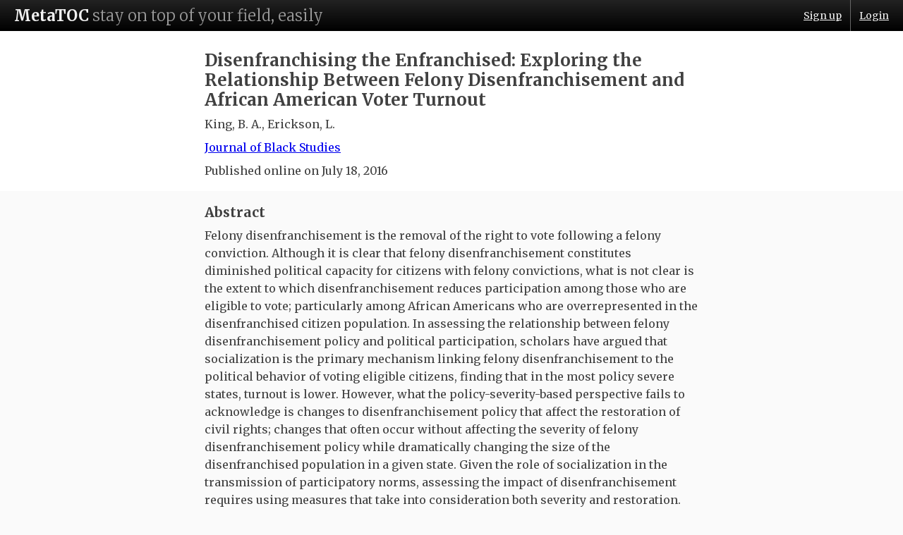

--- FILE ---
content_type: text/html; charset=utf-8
request_url: http://metatoc.com/papers/81186-disenfranchising-the-enfranchised-exploring-the-relationship-between-felony-disenfranchisement-and-african-american-voter-turnout
body_size: 2575
content:
<!DOCTYPE html>
<html>
<head>
  <title>Disenfranchising the Enfranchised: Exploring the Relationship Between Felony Disenfranchisement and African American Voter Turnout | King, B. A., Erickson, L. | 2016 | Journal of Black Studies | MetaTOC</title>
	<link rel="stylesheet" media="all" href="http://fonts.googleapis.com/css?family=Merriweather:400,300,300italic,700,400italic,700italic" />
  <link rel="stylesheet" media="all" href="/assets/application-40670f0572bef61bbf1528b0746ec9cc.css" data-turbolinks-track="true" />
  <meta name="csrf-param" content="authenticity_token" />
<meta name="csrf-token" content="tZ1Lk2FI6rrbWlk3npN9pzOseaV111pAiO3WdjI6vcGtl0o/rIApq5Nk0KOiexp1mjtBK84lMGrIX4MYDloRRQ==" />
	<meta name="viewport" content="width=device-width, initial-scale=1">
	<link rel="shortcut icon" href="/assets/favicons/128x128-16006b5910b4a7e763579278e0629f54.png" type="image/png">
</head>
<body>
<header id="main-header">
	<h1><a name="top" href="/">MetaTOC</a> <span>stay on top of your field, easily</span></h1>
	<div class="session">
		  <span class="sign-up"><a href="/users/sign_up">Sign up</a></span><span class="login"><a href="/users/login">Login</a></span>
	</div>
</header>


<div class="wrapper">
	
<article class="paper" itemscope itemtype="http://schema.org/ScholarlyArticle">
	<header>
		<h1 itemprop="name">Disenfranchising the Enfranchised: Exploring the Relationship Between Felony Disenfranchisement and African American Voter Turnout</h1>
		<p class="authors">
				<span itemprop="author" itemscope itemtype="http://schema.org/Person"><span itemprop="name">King, B. A.</span></span>,
				<span itemprop="author" itemscope itemtype="http://schema.org/Person"><span itemprop="name">Erickson, L.</span></span>
		</p>
		<p class="journal-title" itemprop="publisher" itemscope itemtype="http://schema.org/EducationalOrganization">
			<a itemprop="name" href="/journals/1071-journal-of-black-studies">Journal of Black Studies</a>
		</p>
		<p class="publication-info">
			Published online on <span itemprop="datePublished" datetime="2016-07-18">July 18, 2016</span>
		</p>
	</header>
	
	<h2 class="abstract-title">Abstract</h2>
	<div class="abstract" itemprop="text articleBody" itemscope itemtype="http://schema.org/articleBody">
		<p>Felony disenfranchisement is the removal of the right to vote following a felony conviction. Although it is clear that felony disenfranchisement constitutes diminished political capacity for citizens with felony convictions, what is not clear is the extent to which disenfranchisement reduces participation among those who are eligible to vote; particularly among African Americans who are overrepresented in the disenfranchised citizen population. In assessing the relationship between felony disenfranchisement policy and political participation, scholars have argued that socialization is the primary mechanism linking felony disenfranchisement to the political behavior of voting eligible citizens, finding that in the most policy severe states, turnout is lower. However, what the policy-severity-based perspective fails to acknowledge is changes to disenfranchisement policy that affect the restoration of civil rights; changes that often occur without affecting the severity of felony disenfranchisement policy while dramatically changing the size of the disenfranchised population in a given state. Given the role of socialization in the transmission of participatory norms, assessing the impact of disenfranchisement requires using measures that take into consideration both severity and restoration. Utilizing estimates of state-level disenfranchisement and African American disenfranchisement from the 2004 presidential election, this analysis investigates the relationship between disenfranchisement and African American voter turnout. The findings suggest that African American disenfranchisement plays a unique role in predicting African American voter turnout and lend themselves to the need to further consider the community and neighborhood effects of disenfranchisement on political participation and civic engagement.</p>
	</div>
	
		<footer>
			doi: <span class="doi">10.1177/0021934716659195</span><br>
			<a target="_blank" rel="nofollow" href="http://dx.doi.org/10.1177/0021934716659195">Open full text</a>
		</footer>
</article>

<script async src="//pagead2.googlesyndication.com/pagead/js/adsbygoogle.js"></script>
<!-- MetaTOC - responsive - bottom of paper -->
<ins class="adsbygoogle"
     style="display:block; margin: 2em auto; float: none; display: block; text-align:center;"
     data-ad-client="ca-pub-6622327752235245"
     data-ad-slot="4319715797"
     data-ad-format="auto"></ins>
<script>
(adsbygoogle = window.adsbygoogle || []).push({});
</script>
</div>

<footer>
	<!-- © 2026 MetaTOC. All papers' content belongs to their respective owners. -->
</footer>
<script src="/assets/application-7fc4e9fd4373c88968b7e149b1a7e924.js" data-turbolinks-track="true"></script>
<script>
  (function(i,s,o,g,r,a,m){i['GoogleAnalyticsObject']=r;i[r]=i[r]||function(){
  (i[r].q=i[r].q||[]).push(arguments)},i[r].l=1*new Date();a=s.createElement(o),
  m=s.getElementsByTagName(o)[0];a.async=1;a.src=g;m.parentNode.insertBefore(a,m)
  })(window,document,'script','//www.google-analytics.com/analytics.js','ga');

  ga('create', 'UA-43207148-1', 'metatoc.com');
  ga('send', 'pageview');
</script>
</body>
</html>


--- FILE ---
content_type: text/html; charset=utf-8
request_url: https://www.google.com/recaptcha/api2/aframe
body_size: 265
content:
<!DOCTYPE HTML><html><head><meta http-equiv="content-type" content="text/html; charset=UTF-8"></head><body><script nonce="RSLRQUWB2vwed1p20rsZuA">/** Anti-fraud and anti-abuse applications only. See google.com/recaptcha */ try{var clients={'sodar':'https://pagead2.googlesyndication.com/pagead/sodar?'};window.addEventListener("message",function(a){try{if(a.source===window.parent){var b=JSON.parse(a.data);var c=clients[b['id']];if(c){var d=document.createElement('img');d.src=c+b['params']+'&rc='+(localStorage.getItem("rc::a")?sessionStorage.getItem("rc::b"):"");window.document.body.appendChild(d);sessionStorage.setItem("rc::e",parseInt(sessionStorage.getItem("rc::e")||0)+1);localStorage.setItem("rc::h",'1768757175730');}}}catch(b){}});window.parent.postMessage("_grecaptcha_ready", "*");}catch(b){}</script></body></html>

--- FILE ---
content_type: text/plain
request_url: https://www.google-analytics.com/j/collect?v=1&_v=j102&a=366916774&t=pageview&_s=1&dl=http%3A%2F%2Fmetatoc.com%2Fpapers%2F81186-disenfranchising-the-enfranchised-exploring-the-relationship-between-felony-disenfranchisement-and-african-american-voter-turnout&ul=en-us%40posix&dt=Disenfranchising%20the%20Enfranchised%3A%20Exploring%20the%20Relationship%20Between%20Felony%20Disenfranchisement%20and%20African%20American%20Voter%20Turnout%20%7C%20King%2C%20B.%20A.%2C%20Erickson%2C%20L.%20%7C%202016%20%7C%20Journal%20of%20Black%20Studies%20%7C%20MetaTOC&sr=1280x720&vp=1280x720&_u=IEBAAAABAAAAACAAI~&jid=638118885&gjid=1677828783&cid=265347343.1768757175&tid=UA-43207148-1&_gid=1225160596.1768757175&_r=1&_slc=1&z=200351753
body_size: -284
content:
2,cG-SJ8PV3LEQX